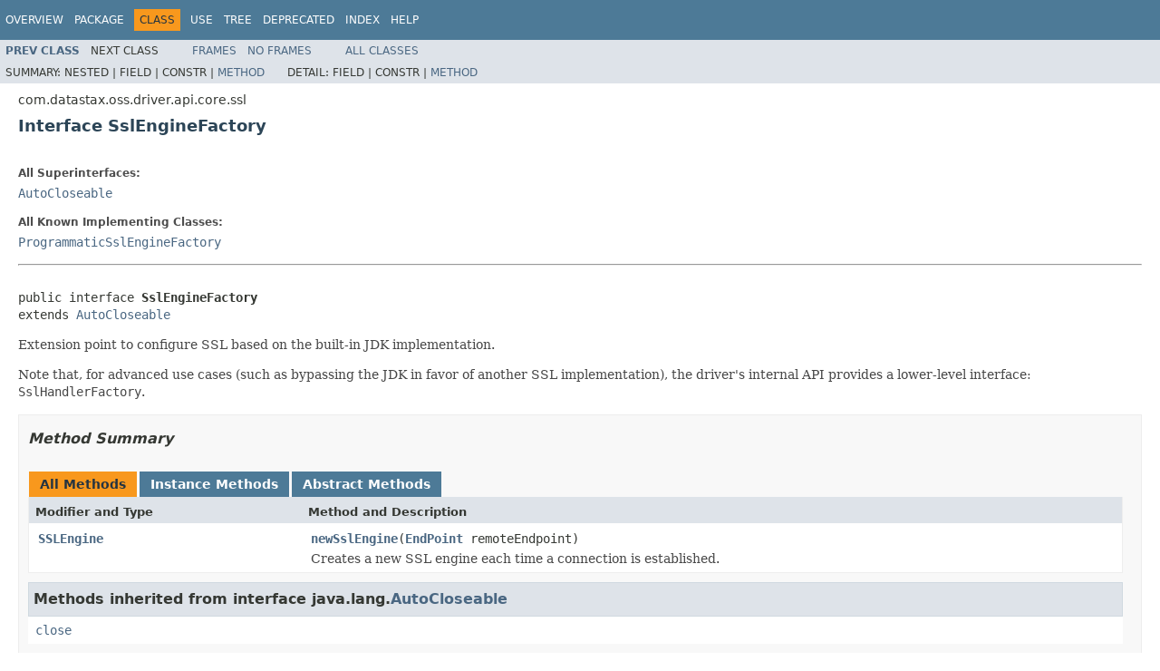

--- FILE ---
content_type: text/html
request_url: https://docs.datastax.com/en/drivers/java/4.11/com/datastax/oss/driver/api/core/ssl/SslEngineFactory.html
body_size: 2246
content:
<!DOCTYPE HTML PUBLIC "-//W3C//DTD HTML 4.01 Transitional//EN" "http://www.w3.org/TR/html4/loose.dtd">
<!-- NewPage -->
<html lang="en">
<head>
<!-- Generated by javadoc (1.8.0_282) on Fri Jul 30 15:22:02 CEST 2021 -->
<meta http-equiv="Content-Type" content="text/html; charset=UTF-8">
<title>SslEngineFactory (DataStax Java driver for Apache Cassandra(R) 4.11.3 API)</title>
<meta name="date" content="2021-07-30">
<link rel="stylesheet" type="text/css" href="../../../../../../../stylesheet.css" title="Style">
<script type="text/javascript" src="../../../../../../../script.js"></script>
</head>
<body>
<script type="text/javascript"><!--
    try {
        if (location.href.indexOf('is-external=true') == -1) {
            parent.document.title="SslEngineFactory (DataStax Java driver for Apache Cassandra(R) 4.11.3 API)";
        }
    }
    catch(err) {
    }
//-->
var methods = {"i0":6};
var tabs = {65535:["t0","All Methods"],2:["t2","Instance Methods"],4:["t3","Abstract Methods"]};
var altColor = "altColor";
var rowColor = "rowColor";
var tableTab = "tableTab";
var activeTableTab = "activeTableTab";
</script>
<noscript>
<div>JavaScript is disabled on your browser.</div>
</noscript>
<!-- ========= START OF TOP NAVBAR ======= -->
<div class="topNav"><a name="navbar.top">
<!--   -->
</a>
<div class="skipNav"><a href="#skip.navbar.top" title="Skip navigation links">Skip navigation links</a></div>
<a name="navbar.top.firstrow">
<!--   -->
</a>
<ul class="navList" title="Navigation">
<li><a href="../../../../../../../overview-summary.html">Overview</a></li>
<li><a href="package-summary.html">Package</a></li>
<li class="navBarCell1Rev">Class</li>
<li><a href="class-use/SslEngineFactory.html">Use</a></li>
<li><a href="package-tree.html">Tree</a></li>
<li><a href="../../../../../../../deprecated-list.html">Deprecated</a></li>
<li><a href="../../../../../../../index-all.html">Index</a></li>
<li><a href="../../../../../../../help-doc.html">Help</a></li>
</ul>
<div class="aboutLanguage"><!-- Google Tag Manager --> <script>(function(w,d,s,l,i){w[l]=w[l]||[];w[l].push({'gtm.start': new Date().getTime(),event:'gtm.js'});var f=d.getElementsByTagName(s)[0], j=d.createElement(s),dl=l!='dataLayer'?'&l='+l:'';j.async=true;j.src= 'https://www.googletagmanager.com/gtm.js?id='+i+dl;f.parentNode.insertBefore(j,f); })(window,document,'script','dataLayer','GTM-TWSQ28');</script> <!-- End Google Tag Manager --> <!-- Google Tag Manager (noscript) --> <noscript><iframe src="https://www.googletagmanager.com/ns.html?id=GTM-TWSQ28" height="0" width="0" style="display:none;visibility:hidden"></iframe></noscript> <!-- End Google Tag Manager (noscript) --></div>
</div>
<div class="subNav">
<ul class="navList">
<li><a href="../../../../../../../com/datastax/oss/driver/api/core/ssl/ProgrammaticSslEngineFactory.html" title="class in com.datastax.oss.driver.api.core.ssl"><span class="typeNameLink">Prev&nbsp;Class</span></a></li>
<li>Next&nbsp;Class</li>
</ul>
<ul class="navList">
<li><a href="../../../../../../../index.html?com/datastax/oss/driver/api/core/ssl/SslEngineFactory.html" target="_top">Frames</a></li>
<li><a href="SslEngineFactory.html" target="_top">No&nbsp;Frames</a></li>
</ul>
<ul class="navList" id="allclasses_navbar_top">
<li><a href="../../../../../../../allclasses-noframe.html">All&nbsp;Classes</a></li>
</ul>
<div>
<script type="text/javascript"><!--
  allClassesLink = document.getElementById("allclasses_navbar_top");
  if(window==top) {
    allClassesLink.style.display = "block";
  }
  else {
    allClassesLink.style.display = "none";
  }
  //-->
</script>
</div>
<div>
<ul class="subNavList">
<li>Summary:&nbsp;</li>
<li>Nested&nbsp;|&nbsp;</li>
<li>Field&nbsp;|&nbsp;</li>
<li>Constr&nbsp;|&nbsp;</li>
<li><a href="#method.summary">Method</a></li>
</ul>
<ul class="subNavList">
<li>Detail:&nbsp;</li>
<li>Field&nbsp;|&nbsp;</li>
<li>Constr&nbsp;|&nbsp;</li>
<li><a href="#method.detail">Method</a></li>
</ul>
</div>
<a name="skip.navbar.top">
<!--   -->
</a></div>
<!-- ========= END OF TOP NAVBAR ========= -->
<!-- ======== START OF CLASS DATA ======== -->
<div class="header">
<div class="subTitle">com.datastax.oss.driver.api.core.ssl</div>
<h2 title="Interface SslEngineFactory" class="title">Interface SslEngineFactory</h2>
</div>
<div class="contentContainer">
<div class="description">
<ul class="blockList">
<li class="blockList">
<dl>
<dt>All Superinterfaces:</dt>
<dd><a href="https://docs.oracle.com/javase/8/docs/api/java/lang/AutoCloseable.html?is-external=true" title="class or interface in java.lang">AutoCloseable</a></dd>
</dl>
<dl>
<dt>All Known Implementing Classes:</dt>
<dd><a href="../../../../../../../com/datastax/oss/driver/api/core/ssl/ProgrammaticSslEngineFactory.html" title="class in com.datastax.oss.driver.api.core.ssl">ProgrammaticSslEngineFactory</a></dd>
</dl>
<hr>
<br>
<pre>public interface <span class="typeNameLabel">SslEngineFactory</span>
extends <a href="https://docs.oracle.com/javase/8/docs/api/java/lang/AutoCloseable.html?is-external=true" title="class or interface in java.lang">AutoCloseable</a></pre>
<div class="block">Extension point to configure SSL based on the built-in JDK implementation.

 <p>Note that, for advanced use cases (such as bypassing the JDK in favor of another SSL
 implementation), the driver's internal API provides a lower-level interface: <code>SslHandlerFactory</code>.</div>
</li>
</ul>
</div>
<div class="summary">
<ul class="blockList">
<li class="blockList">
<!-- ========== METHOD SUMMARY =========== -->
<ul class="blockList">
<li class="blockList"><a name="method.summary">
<!--   -->
</a>
<h3>Method Summary</h3>
<table class="memberSummary" border="0" cellpadding="3" cellspacing="0" summary="Method Summary table, listing methods, and an explanation">
<caption><span id="t0" class="activeTableTab"><span>All Methods</span><span class="tabEnd">&nbsp;</span></span><span id="t2" class="tableTab"><span><a href="javascript:show(2);">Instance Methods</a></span><span class="tabEnd">&nbsp;</span></span><span id="t3" class="tableTab"><span><a href="javascript:show(4);">Abstract Methods</a></span><span class="tabEnd">&nbsp;</span></span></caption>
<tr>
<th class="colFirst" scope="col">Modifier and Type</th>
<th class="colLast" scope="col">Method and Description</th>
</tr>
<tr id="i0" class="altColor">
<td class="colFirst"><code><a href="https://docs.oracle.com/javase/8/docs/api/javax/net/ssl/SSLEngine.html?is-external=true" title="class or interface in javax.net.ssl">SSLEngine</a></code></td>
<td class="colLast"><code><span class="memberNameLink"><a href="../../../../../../../com/datastax/oss/driver/api/core/ssl/SslEngineFactory.html#newSslEngine-com.datastax.oss.driver.api.core.metadata.EndPoint-">newSslEngine</a></span>(<a href="../../../../../../../com/datastax/oss/driver/api/core/metadata/EndPoint.html" title="interface in com.datastax.oss.driver.api.core.metadata">EndPoint</a>&nbsp;remoteEndpoint)</code>
<div class="block">Creates a new SSL engine each time a connection is established.</div>
</td>
</tr>
</table>
<ul class="blockList">
<li class="blockList"><a name="methods.inherited.from.class.java.lang.AutoCloseable">
<!--   -->
</a>
<h3>Methods inherited from interface&nbsp;java.lang.<a href="https://docs.oracle.com/javase/8/docs/api/java/lang/AutoCloseable.html?is-external=true" title="class or interface in java.lang">AutoCloseable</a></h3>
<code><a href="https://docs.oracle.com/javase/8/docs/api/java/lang/AutoCloseable.html?is-external=true#close--" title="class or interface in java.lang">close</a></code></li>
</ul>
</li>
</ul>
</li>
</ul>
</div>
<div class="details">
<ul class="blockList">
<li class="blockList">
<!-- ============ METHOD DETAIL ========== -->
<ul class="blockList">
<li class="blockList"><a name="method.detail">
<!--   -->
</a>
<h3>Method Detail</h3>
<a name="newSslEngine-com.datastax.oss.driver.api.core.metadata.EndPoint-">
<!--   -->
</a>
<ul class="blockListLast">
<li class="blockList">
<h4>newSslEngine</h4>
<pre>@NonNull
<a href="https://docs.oracle.com/javase/8/docs/api/javax/net/ssl/SSLEngine.html?is-external=true" title="class or interface in javax.net.ssl">SSLEngine</a>&nbsp;newSslEngine(@NonNull
                                <a href="../../../../../../../com/datastax/oss/driver/api/core/metadata/EndPoint.html" title="interface in com.datastax.oss.driver.api.core.metadata">EndPoint</a>&nbsp;remoteEndpoint)</pre>
<div class="block">Creates a new SSL engine each time a connection is established.</div>
<dl>
<dt><span class="paramLabel">Parameters:</span></dt>
<dd><code>remoteEndpoint</code> - the remote endpoint we are connecting to (the address of the Cassandra
     node).</dd>
</dl>
</li>
</ul>
</li>
</ul>
</li>
</ul>
</div>
</div>
<!-- ========= END OF CLASS DATA ========= -->
<!-- ======= START OF BOTTOM NAVBAR ====== -->
<div class="bottomNav"><a name="navbar.bottom">
<!--   -->
</a>
<div class="skipNav"><a href="#skip.navbar.bottom" title="Skip navigation links">Skip navigation links</a></div>
<a name="navbar.bottom.firstrow">
<!--   -->
</a>
<ul class="navList" title="Navigation">
<li><a href="../../../../../../../overview-summary.html">Overview</a></li>
<li><a href="package-summary.html">Package</a></li>
<li class="navBarCell1Rev">Class</li>
<li><a href="class-use/SslEngineFactory.html">Use</a></li>
<li><a href="package-tree.html">Tree</a></li>
<li><a href="../../../../../../../deprecated-list.html">Deprecated</a></li>
<li><a href="../../../../../../../index-all.html">Index</a></li>
<li><a href="../../../../../../../help-doc.html">Help</a></li>
</ul>
<div class="aboutLanguage"><!-- Google Tag Manager --> <script>(function(w,d,s,l,i){w[l]=w[l]||[];w[l].push({'gtm.start': new Date().getTime(),event:'gtm.js'});var f=d.getElementsByTagName(s)[0], j=d.createElement(s),dl=l!='dataLayer'?'&l='+l:'';j.async=true;j.src= 'https://www.googletagmanager.com/gtm.js?id='+i+dl;f.parentNode.insertBefore(j,f); })(window,document,'script','dataLayer','GTM-TWSQ28');</script> <!-- End Google Tag Manager --> <!-- Google Tag Manager (noscript) --> <noscript><iframe src="https://www.googletagmanager.com/ns.html?id=GTM-TWSQ28" height="0" width="0" style="display:none;visibility:hidden"></iframe></noscript> <!-- End Google Tag Manager (noscript) --></div>
</div>
<div class="subNav">
<ul class="navList">
<li><a href="../../../../../../../com/datastax/oss/driver/api/core/ssl/ProgrammaticSslEngineFactory.html" title="class in com.datastax.oss.driver.api.core.ssl"><span class="typeNameLink">Prev&nbsp;Class</span></a></li>
<li>Next&nbsp;Class</li>
</ul>
<ul class="navList">
<li><a href="../../../../../../../index.html?com/datastax/oss/driver/api/core/ssl/SslEngineFactory.html" target="_top">Frames</a></li>
<li><a href="SslEngineFactory.html" target="_top">No&nbsp;Frames</a></li>
</ul>
<ul class="navList" id="allclasses_navbar_bottom">
<li><a href="../../../../../../../allclasses-noframe.html">All&nbsp;Classes</a></li>
</ul>
<div>
<script type="text/javascript"><!--
  allClassesLink = document.getElementById("allclasses_navbar_bottom");
  if(window==top) {
    allClassesLink.style.display = "block";
  }
  else {
    allClassesLink.style.display = "none";
  }
  //-->
</script>
</div>
<div>
<ul class="subNavList">
<li>Summary:&nbsp;</li>
<li>Nested&nbsp;|&nbsp;</li>
<li>Field&nbsp;|&nbsp;</li>
<li>Constr&nbsp;|&nbsp;</li>
<li><a href="#method.summary">Method</a></li>
</ul>
<ul class="subNavList">
<li>Detail:&nbsp;</li>
<li>Field&nbsp;|&nbsp;</li>
<li>Constr&nbsp;|&nbsp;</li>
<li><a href="#method.detail">Method</a></li>
</ul>
</div>
<a name="skip.navbar.bottom">
<!--   -->
</a></div>
<!-- ======== END OF BOTTOM NAVBAR ======= -->
<p class="legalCopy"><small>Copyright &#169; 2017&#x2013;2021. All rights reserved.</small></p>
</body>
</html>
